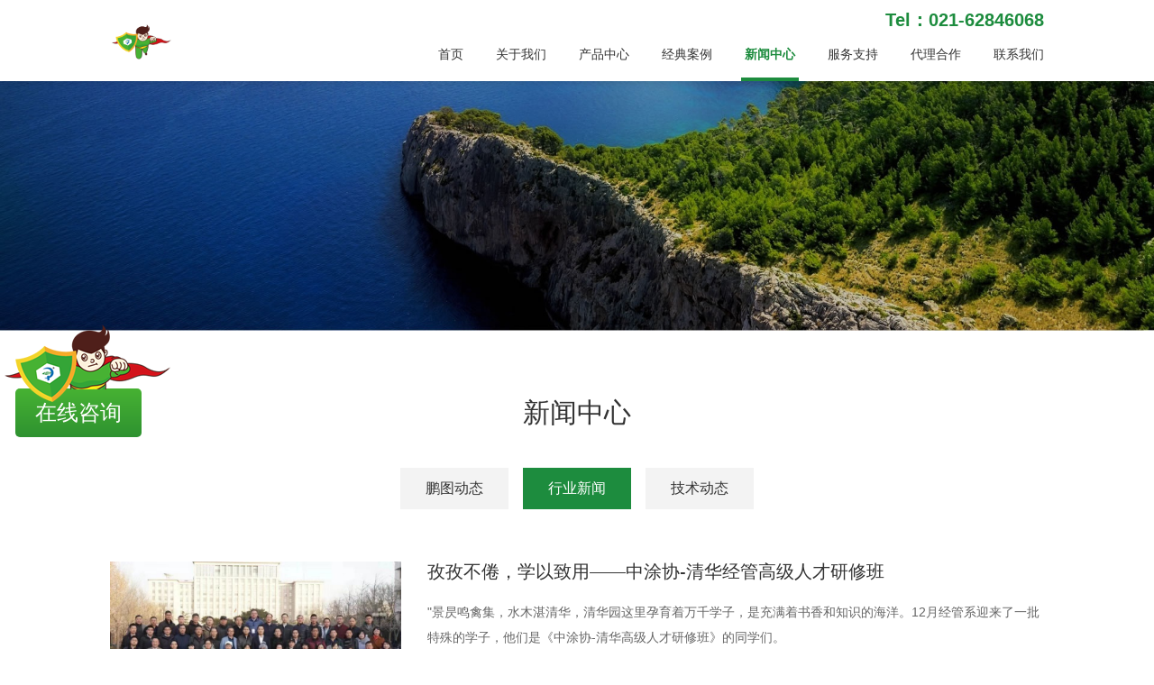

--- FILE ---
content_type: text/html;charset=UTF-8
request_url: https://www.pengtukj.com/index.do?news&id=4028f2816ccde52c016ccdebb1770002
body_size: 14145
content:
<!DOCTYPE html PUBLIC "-//W3C//DTD HTML 4.01 Transitional//EN" "http://www.w3.org/TR/html4/loose.dtd">
<html>
	<head>
		<meta charset="utf-8" />
		<meta name="viewport" content="width=device-width,initial-scale=1,minimum-scale=1,maximum-scale=1,user-scalable=no" />
		<meta name="apple-mobile-web-app-capable" content="yes" />
		<meta name="apple-mobile-web-app-status-bar-style" content="black" />
		<meta name="format-detection" content="telephone=no" />
		<meta name="keywords" content="BM-6耐温杀菌抑菌剂,MC-12S耐温杀菌抑菌剂,漆膜防霉剂,鹏图抗菌新材料" />
		<meta name="description" content="上海鹏图抗菌新材料有限公司坚持以低碳环保、创新科技为主导，致力于环境友好型生物科技产品的技术研发和推广应用，为客户提供极具竞争力BM-6耐温杀菌抑菌剂,MC-12S耐温杀菌抑菌剂,漆膜防霉剂产品与优质服务,率先研发成功可降解环境友好防霉杀菌剂，产品可广泛应用于造纸、涂料、乳液、木材、纺织、皮革、日化等工业领域。" />
		<meta name="author" content="上海衿领信息科技有限公司-互联网+行业解决方案-http://kinglink.cc" />
		<meta name="renderer" content="webkit" />
		<meta http-equiv="X-UA-Compatible" content="IE=Edge,chrome=1">
		<title>新闻中心-上海鹏图抗菌新材料有限公司</title>
		<link rel="icon" type="images/x-icon" href="https://pengtu-cdn.shkinglink.com/plug-in/0kinglink/favicon.ico" />
		<link rel="stylesheet" type="text/css" href="https://pengtu-cdn.shkinglink.com/plug-in/0kinglink/css/swiper.min.css"/>
		<link rel="stylesheet" type="text/css" href="https://pengtu-cdn.shkinglink.com/plug-in/0kinglink/css/bootstrap.min.css" />
		<link rel="stylesheet" type="text/css" href="https://pengtu-cdn.shkinglink.com/plug-in/0kinglink/css/style.css" />

		<script src="https://pengtu-cdn.shkinglink.com/plug-in/0kinglink/js/jquery.min.js" type="text/javascript" charset="utf-8"></script>
		<script src="https://pengtu-cdn.shkinglink.com/plug-in/0kinglink/js/swiper.min.js" type="text/javascript" charset="utf-8"></script>
		<script src="https://pengtu-cdn.shkinglink.com/plug-in/0kinglink/js/bootstrap.min.js" type="text/javascript" charset="utf-8"></script>
		<!--动画-->
		<!--[if IE]>
			<script src="../js/html5shiv.js" type="text/javascript" charset="utf-8"></script>
			<script src="../js/respond.min.js" type="text/javascript" charset="utf-8"></script>
		<![endif]-->
	</head>
	<body>
		<!--header-->
		<section class="header"><nav class="navbar navbar-default navbar-fixed-top" role="navigation">
	<div class="container"> 
		<div class="navbar-header">
			<button type="button" class="navbar-toggle" data-toggle="collapse" data-target="#example-navbar-collapse">
				<!--<span class="sr-only">切换导航</span>-->
				<span class="icon-bar"></span>
				<span class="icon-bar"></span>
				<span class="icon-bar"></span>
			</button>
			<a class="navbar-brand" href="index.do">
				<img src="https://pengtu-cdn.shkinglink.com/plug-in/0kinglink/images/logo.png"/>
				<div class="corporateName">
					<h2>上海鹏图抗菌新材料有限公司</h2>
					<span>ShangHaiPengTu Antibacterial New Materials Co.,Ltd</span>
				</div>
			</a>
		</div>
		<div class="navbar-tel">
			<a href="tel:021-62846068">Tel：021-62846068</a>
		</div>
		<div class="collapse navbar-collapse" id="example-navbar-collapse">
			<!--导航-->
			<ul class="nav navbar-nav navbar-right">
				<li><a href="/">首页</a></li>
				<li><a href="index.do?about">关于我们</a></li>
				<li><a href="index.do?product">产品中心</a></li>
				<li><a href="index.do?cases">经典案例</a></li>
				<li><a href="index.do?news">新闻中心</a></li>
				<li><a href="index.do?service">服务支持</a></li>
				<li><a href="index.do?inquiry">代理合作</a></li>
				<li><a href="index.do?contact">联系我们</a></li>
			</ul>
		</div>
	</div>
</nav>

<script type="text/javascript">
	$(function(){
		$('.navbar-toggle').click(function(){
			$(this).toggleClass('menu_close');
		});
		if (/(iPhone|iPad|iPod|iOS)/i.test(navigator.userAgent)) { //判断iPhone|iPad|iPod|iOS
	  		//解决 iOS 设备上链接要点击两次才跳转的问题
	  		$('.nav a').on('click touchend', function(e) {
	  			var el = $(this);	  
	  			var link = el.attr('href');
	  			if(link){
	  				window.location = link;
	  			}
	  		});
		};
 	});
</script>

</section>
		<!--banner-->
		<div class="inside_banner">
			<img class="PC_img" src="https://pengtu-cdn.shkinglink.com/img/server/upload/img/photosucai/20190821/inside_banner_1566392448860.jpg" /> <!--PC端-->
			<img class="min_img" src="https://pengtu-cdn.shkinglink.com/img/server/upload/img/photosucai/20190821/inside_banner_min_1566392451953.jpg" />  <!--移动端-->
		</div>
		<!--内容-->
			<div class="inside_main">
				<div class="container">
					<!--标题-->
					<div class="index_title fadeInUp">
						<div class="h2">新闻中心</div>
					</div>
					<!--分类-->
					<ul class="nav submenu fadeInUp">
					<li ><a href="index.do?news&id=4028f2816ccde52c016ccdeb8b140001">鹏图动态</a></li>
						
					<li class="active"><a href="index.do?news&id=4028f2816ccde52c016ccdebb1770002">行业新闻</a></li>
						
					<li ><a href="index.do?news&id=4028f2816ccde52c016ccdebfea20003">技术动态</a></li>
						
					</ul>
					<!--列表-->
					<div class="news_list">
					<div class="column fadeInUp">
							<a href="index.do?newsDetails&id=2c93b6eb6efeb541016f4cb5f73c0058&pageNumber=1&newsTypeId=4028f2816ccde52c016ccdebb1770002">
							<div class="img"><img src="https://pengtu-cdn.shkinglink.com/img/server/upload/img/photosucai/20191228/QQ图片20191228203225_1577536803809.jpg" alt="" /></div>
								<div class="text">
									<div class="h2">孜孜不倦，学以致用——中涂协-清华经管高级人才研修班</div>
									<p>"景昃鸣禽集，水木湛清华，清华园这里孕育着万千学子，是充满着书香和知识的海洋。12月经管系迎来了一批特殊的学子，他们是《中涂协-清华高级人才研修班》的同学们。</p>
									<em>查看更多</em>
								</div>
							</a>
						</div>
					<div class="column fadeInUp">
							<a href="index.do?newsDetails&id=2c93b6eb6f54f6db016f5a0274ea0007&pageNumber=1&newsTypeId=4028f2816ccde52c016ccdebb1770002">
							<div class="img"><img src="https://pengtu-cdn.shkinglink.com/img/server/upload/img/photosucai/20191231/微信图片_20191231100013_1577758739387.jpg" alt="" /></div>
								<div class="text">
									<div class="h2">第二十四届中国（上海）国际涂料展览会</div>
									<p>十一月金秋之际，上海第二十四届中国（上海）国际涂料展在上海浦东国际展览中心顺利举行！在本次展览中上海鹏抗菌新材料有限公司展示了新的环保型产品和完善的服务团队！！</p>
									<em>查看更多</em>
								</div>
							</a>
						</div>
					</div>
					<!--分页-->
					<ul class="pager fadeInUp">
					
					<li class="active"><a href="index.do?news&pageNumber=1&id=4028f2816ccde52c016ccdebb1770002">1</a></li>
					</ul>
				</div>
			</div>
		</div>
		<!--footer-->
		<section class="footer"><div class="container">
	<div class="foot_top">
		<div class="column">
			<div class="h2"><a href="index.do?about">关于我们</a></div>
			<ul class="foot_nav">
				<li><a href="index.do?about">企业简介</a></li>
				<li><a href="index.do?develop">鹏图历程</a></li>
				<li><a href="index.do?culture">鹏图文化</a></li>
				<li><a href="index.do?honor">资质荣誉</a></li>
				<li><a href="index.do?equipment">生产基地</a></li>
			</ul>
		</div>
		<div class="column">
			<div class="h2"><a href="index.do?product">产品中心</a></div>
			<ul class="foot_nav">
			<li><a href="index.do?product&id=4028f2816cce3f6f016cce40fdc60001">水性涂料/油墨应用系列</a></li>
			<li><a href="index.do?product&id=4028f2816cce3f6f016cce41586d0002">海洋船舶防污防藻应用系列</a></li>
			<li><a href="index.do?product&id=4028f2816cce3f6f016cce418dec0003">树脂/乳液/色浆应用系列</a></li>
			<li><a href="index.do?product&id=4028f2816cce3f6f016cce41bb630004">皮革纺织/其他应用系列</a></li>
			<li><a href="index.do?product&id=4028f2816cce3f6f016cce41e9380005">日化/其他应用系列</a></li>
			</ul>
		</div>
		<div class="column">
			<div class="h2"><a href="index.do?cases">经典案例</a></div>
			<ul class="foot_nav">
			<li><a href="index.do?cases&id=4028f2816cce0245016cce0e3e310002">水性涂料/油墨应用系列</a></li>
			<li><a href="index.do?cases&id=4028f2816cce0245016cce0edac30003">海洋船舶防污防藻应用系列</a></li>
			<li><a href="index.do?cases&id=4028f2816cce0245016cce0f4b880004">树脂/乳液/色浆应用系列</a></li>
			<li><a href="index.do?cases&id=4028f2816cce0245016cce0fb5090005">皮革纺织/其他应用系列</a></li>
			<li><a href="index.do?cases&id=4028f2816cce0245016cce0fef560006">日化/其他应用系列</a></li>
			</ul>
		</div>
		<div class="column">
			<div class="h2"><a href="index.do?news">新闻中心</a></div>
			<ul class="foot_nav">
			<li><a href="index.do?news&id=4028f2816ccde52c016ccdeb8b140001">鹏图动态</a></li>
			<li><a href="index.do?news&id=4028f2816ccde52c016ccdebb1770002">行业新闻</a></li>
			<li><a href="index.do?news&id=4028f2816ccde52c016ccdebfea20003">技术动态</a></li>
			</ul>
		</div>
		<div class="column">
			<div class="h2"><a href="index.do?service">服务支持</a></div>
			<ul class="foot_nav">
				<li><a href="index.do?service">服务理念</a></li>
				<li><a href="index.do?serviceInfo">施工指南</a></li>
				<li><a href="index.do?download">资料下载</a></li>
			</ul>
		</div>
		<div class="column">
			<div class="h2"><a href="index.do?contact">联系我们</a></div>
			<ul class="foot_nav">
				<li><a href="index.do?contact">联系方式</a></li>
				<li><a href="index.do?position">人才招聘</a></li>
				<li><a href="index.do?contact#message">在线留言</a></li>
			</ul>
		</div>
		<div class="column foot_wechat">
			<div class="img"><img src="https://pengtu-cdn.shkinglink.com//img/server/upload/img/photosucai/20220802/鹏图公众号二维码_1659407076791.jpg," alt="" /></div>
			<span>微信公众号</span>
		</div>
	</div>
	<!--联系方式-->
	<div class="foot_contact">
		<p>
			<span>上海鹏图抗菌新材料有限公司</span>
			<span>公司地址：上海市嘉定区盘安路501号菊园智慧中心C座1609室 </span>
		</p>
		<p>
			<span>电话：<a href="tel:021-62847399">021-62847399</a> &nbsp;&nbsp; <a href="tel:021-62846068">021-62846068</a></span>
			<span>邮箱：<a href="mailto:pengtukj@163.com">pengtukj@163.com</a></span>
			<span><a target="_blank" href="https://beian.miit.gov.cn/">沪ICP备08006402号-3</a></span>
			<span><a target="_blank" href="http://www.kinglink.cc/" ><img class="support" src="https://pengtu-cdn.shkinglink.com/upload/support.svg" /></a></span>
		</p>
	</div>
</div>
<!--返回顶部-->
<div class="gotop"></div>
<!--在线咨询-->
<div class="sidebar">
	<a class="fadeInLeft" href="http://wpa.qq.com/msgrd?v=3&uin=2552882860&site=qq&menu=yes" target="_blank">
		<img src="https://pengtu-cdn.shkinglink.com/plug-in/0kinglink/images/icon/icon3.png"/>
		<span>在线咨询</span>
	</a>
</div>
<style>
	img.support {height:12px;vertical-align:-2px;}
</style>

<script type="text/javascript">
	$(function(){
		// 返回顶部
		$(window).scroll(function() {
			if($(window).scrollTop() > 100) {
				$(".gotop").addClass('on');
			} else {
				$(".gotop").removeClass('on');
			}
		});
		$(".gotop").click(function() {
			$('body,html').animate({
			scrollTop: 0
		}, 500);
			return false;
		});
		//分类
		$('.submenu li a').click(function(){
			$(this).parent().toggleClass("active");
			$(this).parent().siblings().removeClass("active");
		});
		$('.menu_icon').click(function() {
			$('.layout_left').animate({
				'left': '0'
			}, 500);
		});
		$('.submenu_close').click(function() {
			$('.layout_left').animate({
				'left': '100%'
			}, 500);
		});
		//滚动动画
		$('.fadeIn,.fadeInUp,.fadeInDown,.fadeInLeft,.fadeInRight,.zoomIn').each(function() {
			var browserH = $("body").height();
			var offset = $(this).offset().top;
			if (offset < browserH) {
				$(this).addClass('animated');
			}else{
				$(this).removeClass('animated');
			};
		});
		$(window).scroll(function() {
			var top = $(document).scrollTop();
			$('.fadeIn,.fadeInUp,.fadeInDown,.fadeInLeft,.fadeInRight,.zoomIn').each(function() {
				var browserH1 = $("body").height();
				var offset1 = $(this).offset().top - browserH1;
				if(top >= offset1) {
					$(this).addClass('animated');
				}else{
					$(this).removeClass('animated');
				};
			});
		});
		// 判断屏幕是否滚动
		let t1 = 0;
		let t2 = 0;
		let timer = null; // 定时器
		
		// scroll监听
		document.onscroll = function() {
			clearTimeout(timer);
			t1 = getScrollTop();
			timer = setTimeout(isScrollEnd, 500);
			$(".sidebar").addClass("on");
		}
		
		function isScrollEnd() {
			t2 = getScrollTop();
			if(t2 === t1) {
				$(".sidebar").removeClass("on");
			}
		}
		
		function getScrollTop() {
			return document.documentElement.scrollTop || document.body.scrollTop;
		};
 	});
</script></section>
	</body>
	<script type="text/javascript">
		// header
		$(function(){
			$('.header .nav>li:eq(4)').addClass('active');
		})
		/* $.ajax({
			
			url: "../include/top.html",
			success: function(x) {
				$('.header').html(x);
				$('.header .nav>li:eq(3)').addClass('active');
			}
		});
		// footer
		$.ajax({
			url: "../include/foot.html",
			success: function(x) {
				$('.footer').html(x);
			}
		}); */
	</script>

</html>

--- FILE ---
content_type: text/css
request_url: https://pengtu-cdn.shkinglink.com/plug-in/0kinglink/css/style.css
body_size: 11001
content:
/*滚动条样式*/

::-webkit-scrollbar {
	width: 8px;
	height: 8px;
}

::-webkit-scrollbar-track {
	background: #f8f8f8;
}

::-webkit-scrollbar-thumb {
	background: #1D8C3E;
	height: 60px;
}

::-webkit-scrollbar-thumb:window-inactive {
	background: #1D8C3E;
}

::-webkit-scrollbar-thumb:vertical:hover {
	background: #1D8C3E;
}

body {
	font-family: "Helvetica Neue", "Helvetica", "Arial", "sans-serif", "微软雅黑";
	padding-top: 50px;
}

html,
body {
	height: 100%;
}

.bgColorF0 {
	background-color: #f0f0f0;
}
.bgColorF7 {
	background-color: #F7F7F7;
}

i,
em {
	font-style: normal;
}

a:focus,
a:hover {
	text-decoration: none;
}

.img {
	overflow: hidden;
	position: relative;
	z-index: 1;
	margin: 0 auto;
}
.img img {
	display: block;
	width: 100%;
	-webkit-transition: all .5s;
	transition: all .5s;
}

.investmentTips {
	position: fixed;
	width: 100%;
	height: 100%;
	z-index: 1031;
	left: 0;
	top: 0;
	background: rgba(0, 0, 0, 0.4);
	display: none;
}
.investmentTips>div {
	width: 100%;
	height: 100%;
	display: flex;
	justify-content: center;
	align-items: center;
}
.investmentTips>div>p {
	max-width: 90%;
	font-size: 12px;
	line-height: 20px;
	text-align: center;
	padding: 10px 15px;
	background: #fff;
	border-radius: 8px;
}

@media (max-width: 767px) {
	.PC_img {
		display: none!important;
	}
	.investmentTips {
		display: block;
	}
}
@media (min-width: 768px) {
	body {
		padding-top: 70px;
	}
	.min_img {
		display: none!important;
	}
	.container {
		width: 83.33333%;
		max-width: 1430px;
	}
}
@media (min-width: 1200px) {
	body {
		padding-top: 90px;
	}
}

/*搜索页面*/
.noResult {
	text-align: center;
	font-size: 16px;
	text-transform: uppercase;
	margin: 50px 0;
}
@media (min-width: 768px) {
	.noResult {
		font-size: 20px;
	}
}

/*侧边栏*/
.sidebar {
	position: fixed;
	top: 50%;
	left: 5px;
	z-index: 1030;
	-webkit-transition: all .5s;
	transition: all .5s;
}
.sidebar.on {
	left: -92px;
	opacity: .8;
}
.sidebar a {
	display: block;
	color: #fff;
	text-align: center;
}
.sidebar a>img {
	display: block;
	width: 184px;
}
.sidebar a>span {
	display: block;
	background: -webkit-linear-gradient(#47B233, #2E9230);
	background: linear-gradient(#47B233, #2E9230);
	width: 140px;
	margin-left: 12px;
	margin-top: -15px;
	padding: 10px;
	border-radius: 5px;
	font-size: 24px;
}
.sidebar a:hover {
	opacity: 1!important;
}

@media (max-width: 767px) {
	.sidebar {
		-webkit-transform: scale(.6);
		transform: scale(.6);
		-webkit-transform-origin: 0 0;
		transform-origin: 0 0;
	}
	.sidebar.on {
		left: -60px;
	}
}

/*foot*/
.gotop {
	width: 40px;
	height: 40px;
	background: url(../images/icon/gotop.png) no-repeat center;
	background-size: contain;
	position: fixed;
	right: -40px;
	bottom: 50px;
	z-index: 2;
	cursor: pointer;
	-webkit-transition: all .5s;
	transition: all .5s;
}
.gotop.on {
	right: 5px;
}
.gotop:hover {
	background-image: url(../images/icon/gotop1.png);
}
.footer {
	background-color: #666;
	color: #fff;
	overflow: hidden;
}
.footer a {
	display: inline-block;
	color: #fff;
}
.footer a:hover {
	opacity: .6;
}
.copyright,
.foot_contact {
	border-top: 1px rgba(204,204,204,.4) solid;
	font-size: 12px;
	line-height: 24px;
	padding: 15px 0;
}
.foot_contact p {
	margin: 0 -3px;
}
.foot_contact p span {
	display: inline-block;
	padding: 0 3px;
}

.foot_top {
	display: flex;
	flex-direction: row;
	flex-wrap: wrap;
	justify-content: space-between;
	margin-left: -15px;
	margin-right: -15px;
	padding-top: 30px;
}
.foot_top>.column {
	padding: 0 15px;
	margin-bottom: 20px;
	position: relative;
}
.foot_top .h2 {
	font-size: 16px;
	margin: 0 0 15px;
}
.foot_nav {
	list-style: none;
	padding: 0;
	margin: 0;
}
.foot_nav li {
	margin-bottom: 5px;
	position: relative;
}
.foot_nav li a {
	display: block;
	font-size: 12px;
	line-height: 20px;
}
.foot_top .foot_wechat {
	flex: 0 0 auto;
	max-width: 155px;
	margin-left: auto;
}
.foot_top .foot_wechat span {
	display: block;
	font-size: 12px;
	text-align: center;
	margin-top: 8px;
}

@media (max-width: 767px) {
	.gotop {
		width: 30px;
		height: 30px;
	}
}
@media (max-width: 767px) {
	.foot_nav {
		display: flex;
		flex-direction: row;
		flex-wrap: wrap;
		margin-left: -10px;
		margin-right: -10px;
	}
	.foot_nav li {
		padding: 0 10px;
	}
	.foot_top .foot_wechat {
		margin-right: auto;
	}
}
@media (min-width: 768px) {
	.foot_top {
		margin-left: -30px;
		margin-right: -30px;
		padding-top: 45px;
	}
	.foot_top>.column {
		width: auto;
		padding: 0 30px;
		min-height: 120px;
		margin-bottom: 30px;
	}
	.foot_top>.column:after {
		content: "";
		width: 1px;
		height: 118px;
		background-color: rgba(255,255,255,.2);
		position: absolute;
		right: 0;
		top: 2px;
	}
	.foot_top>.column:nth-last-child(2):after,
	.foot_top>.column:last-child:after {
		display: none;
	}
	.foot_top .foot_wechat {
		max-width: 185px;
	}
}
@media (min-width: 992px) {
	.foot_top {
		margin-left: -25px;
		margin-right: -25px;
	}
	.foot_top>.column {
		padding: 0 25px;
	}
	.foot_top .foot_wechat {
		max-width: 175px;
	}
}
@media (min-width: 1366px) {
	.foot_top {
		margin-left: -40px;
		margin-right: -40px;
	}
	.foot_top>.column {
		padding: 0 40px;
	}
	.foot_top .foot_wechat {
		max-width: 205px;
	}
}
@media (min-width: 1600px) {
	.foot_top {
		margin-left: -50px;
		margin-right: -50px;
	}
	.foot_top>.column {
		padding: 0 50px;
	}
	.foot_top .foot_wechat {
		max-width: 225px;
	}
}

/*导航*/
.navbar-default {
	background-color: #fff;
	-webkit-box-shadow: 0 2px 6px rgba(0,0,0,.1);
	box-shadow: 0 2px 6px rgba(0,0,0,.1);
	border: 0;
	border-radius: 0;
	margin-bottom: 0;
}
.navbar-brand {
	height: auto;
	padding-top: 5px;
	padding-bottom: 5px;
	padding-right: 0;
	display: flex;
	flex-direction: row;
	align-items: center;
}
.navbar-brand img {
	flex: 0 0 auto;
	height: 40px;
}
.corporateName {
	width: 100%;
	color: #333;
	padding-left: 8px;
}
.corporateName h2 {
	font-size: 18px;
	line-height: 20px;
	margin: 0;
}
.corporateName span {
	display: block;
	font-size: 12px;
	color: #393939;
	line-height: 1;
	margin-top: 5px;
}
.navbar-default .navbar-toggle {
	border: 0;
	padding-right: 0;
}
.navbar-default .navbar-toggle .icon-bar {
	background-color: #1D8C3E;
	-webkit-transition: all .5s;
	transition: all .5s;
}
.navbar-default .navbar-toggle:focus,
.navbar-default .navbar-toggle:hover {
	background-color: transparent;
}
.navbar-default .menu_close .icon-bar:nth-child(1) {
	-webkit-transform: rotate(45deg);
	transform: rotate(45deg);
	position: relative;
	top: 6px;
}
.navbar-default .menu_close .icon-bar:nth-child(2) {
	display: none;
}
.navbar-default .menu_close .icon-bar:nth-child(3) {
	-webkit-transform: rotate(-45deg);
	transform: rotate(-45deg);
}
.navbar-default .navbar-nav>li>a {
	color: #333;
}
.navbar-default .navbar-nav>li>a:after {
	content: "";
	width: 0;
	height: 2px;
	background-color: #1D8C3E;
	position: absolute;
	left: 0;
	bottom: 0;
	-webkit-transition: all .5s;
	transition: all .5s;
}
.navbar-default .navbar-nav>li>a:hover:after,
.navbar-default .navbar-nav>.active>a:after {
	width: 100%;
}
.navbar-default .nav>li>a:focus,
.navbar-default .nav>li>a:hover,
.navbar-default .navbar-nav>.open>a,
.navbar-default .navbar-nav>.open>a:focus,
.navbar-default .navbar-nav>.open>a:hover,
.navbar-default .navbar-nav>.active>a,
.navbar-default .navbar-nav>.active>a:focus,
.navbar-default .navbar-nav>.active>a:hover {
	color: #1D8C3E;
	font-weight: bold;
	background-color: transparent;
}
.navbar-collapse::-webkit-scrollbar {
	width: 2px;
	height: 2px;
}
.header .container{position: relative;}
.navbar-tel{position: absolute;right:15px;top:5px;z-index: 2;}
.navbar-tel>a{display: block;color:#1D8C3E;font-weight: 700;font-size:18px;line-height:25px;font-family: arial;}
@media (max-width: 767px) {
	.header .navbar-fixed-top .navbar-collapse {
		max-height: none;
		position: fixed;
		left: 0;
		right: 0;
		bottom: 0;
		top: 50px;
		background-color: #fff;
		margin: 0;
	}
	.navbar-header {
		display: flex;
		flex-direction: row-reverse;
		justify-content: space-between;
	}
	.navbar-header:before,
	.navbar-header:after {
		display: none;
	}
	.navbar-brand {
		width: 100%;
	}
	.navbar-default .navbar-toggle {
		flex: 0 0 auto;
	}
	.corporateName h2 {
		font-size: 16px;
	}
	.corporateName{display: none;}
	.navbar-tel{right:60px;top:14px}
}
@media (max-width: 479px) {
	.corporateName h2 {
		font-size: 15px;
	}
	.corporateName span {
		display: none;
	}
}
@media (max-width: 359px) {
	.corporateName h2 {
		font-size: 12px;
	}
}
@media (max-width: 309px) {
	.corporateName h2 {
		display: none;
	}
}
@media (min-width: 768px) {
	.navbar-brand {
		padding-top: 10px;
		padding-bottom: 10px;
		padding-right: 0;
	}
	.navbar-brand img {
		height: 50px;
	}
	.corporateName h2 {
		font-size: 22px;
		line-height: 28px;
	}
	.corporateName span {
		margin-top: 8px;
	}
	.navbar-default .navbar-nav {
		margin-right: -6px;
		padding-top:20px;
	}
	.navbar-default .navbar-nav>li>a {
		padding: 15px 6px;
	}
	.navbar-default .navbar-nav>li>a:after {
		height: 4px;
		max-width: 64px;
		left: 50%;
		-webkit-transform: translateX(-50%);
		transform: translateX(-50%);
	}
}
@media (min-width: 768px) and (max-width: 1365px) {	
	.corporateName {
		display: none;
	}
}
@media (min-width: 992px) {
	.navbar-default .navbar-nav {
		margin-right: -15px;
	}
	.navbar-default .navbar-nav>li+li {
		margin-left: 6px;
	}
	.navbar-default .navbar-nav>li>a {
		padding-left: 15px;
		padding-right: 15px;
	}
}
@media (min-width: 1200px) {
	.navbar-tel{top:10px;}
	.navbar-tel>a{font-size:20px;}
	.navbar-brand img {
		height: 70px;
	}
	.navbar-default .navbar-nav{padding-top:30px;}
	.navbar-default .navbar-nav>li>a {
		padding-top: 20px;
		padding-bottom: 20px;
	}
}
@media (min-width: 1600px) {
	.corporateName h2 {
		font-size: 28px;
		line-height: 32px;
	}
}

/*首页*/
.index_banner {
	height: 100%;
	overflow: hidden;
	position: relative;
}
.index_banner .swiper-container {
	height: 100%;
}
.index_banner img {
	display: block;
	width: 100%;	
}
.banner-bg {
	width: 100%;
	height: 100%;
	background-repeat: no-repeat;
	background-position: center;
	background-size: cover;
	position: absolute;
	top: 0;
	left: 0;
}
.banner_text {
	position: absolute;
	left: 0;
	right: 0;
	top: 50%;
	-webkit-transform: translateY(-50%);
	transform: translateY(-50%);
	padding: 0 17px;
	color: #fff;
	text-align: center;
}
.banner_text img {
	-webkit-transition: all 1s;
	transition: all 1s;
	opacity: 0;
}
.banner_text .h2 {
	font-size: 24px;
	line-height: 1;
	margin: 0;
}
.banner_text p {
	display: inline-block;
	font-size: 12px;
	line-height: 2;
	background-color: #1D8C3E;
	padding: 5px;
	margin: 20px 0 0;
}
.banner_text .h2,
.banner_text p {
	-webkit-transition: all 1s;
	transition: all 1s;
	opacity: 0;
}
.banner1 .banner_text .h2,
.banner1 .banner_text p {
	-webkit-transform: translate3d(0,80px,0);
	transform: translate3d(0,80px,0);
}
.banner2 .banner_text .h2,
.banner2 .banner_text p {
	-webkit-transform: translate3d(0,-80px,0);
	transform: translate3d(0,-80px,0);
}
.banner3 .banner_text .h2,
.banner3 .banner_text p {
	-webkit-transform: translate3d(-80px,0,0);
	transform: translate3d(-80px,0,0);
}
.banner4 .banner_text .h2,
.banner4 .banner_text p {
	-webkit-transform: translate3d(80px,0,0);
	transform: translate3d(80px,0,0);
}
.swiper-slide-active .banner_text .h2,
.swiper-slide-active .banner_text p {
	-webkit-transform: translate3d(0,0,0);
	transform: translate3d(0,0,0);
	-webkit-transition-delay: .5s;
	transition-delay: .5s;
	opacity: 1;
}
.banner1.swiper-slide-active .banner_text p,
.banner2.swiper-slide-active .banner_text .h2,
.banner3.swiper-slide-active .banner_text p,
.banner4.swiper-slide-active .banner_text p {
	-webkit-transition-delay: .8s;
	transition-delay: .8s;
}

.banner1 .banner_text img {
	-webkit-transform: translateY(100%);
	transform: translateY(100%);
}
.banner2 .banner_text img {
	-webkit-transform: translateY(-100%);
	transform: translateY(-100%);
}
.banner3 .banner_text img {
	-webkit-transform: scale(0);
	transform: scale(0);
}
.banner4 .banner_text img {
	-webkit-transform: translateX(-100%);
	transform: translateX(-100%);
}
.banner5 .banner_text img {
	-webkit-transform: translateX(100%);
	transform: translateX(100%);
}
.index_banner .swiper-slide-active .banner_text img {
	opacity: 1;
	-webkit-transform: none;
	transform: none;
	-webkit-transition-delay: .5s;
	transition-delay: .5s;
}

.index_banner .swiper-button-prev,
.index_banner .swiper-button-next {
	width: 12px;
	height: 20px;
	margin-top: -10px;
	background-size: contain;
	outline: none;
}
.index_banner .swiper-button-prev {
	left: 5px;
}
.index_banner .swiper-button-next {
	right: 5px;
}

@media (min-width: 768px) {
	.banner_text {
		padding: 0;
	}
	.banner_text .h2 {
		font-size: 48px;
	}
	.banner_text p {
		font-size: 14px;
		padding: 10px;
		margin-top: 30px;
	}
	.index_banner .swiper-button-prev,
	.index_banner .swiper-button-next {
		width: 18px;
		height: 29px;
		margin-top: -15px;
	}
	.index_banner .swiper-button-prev {
		left: 4.16667%;
	}
	.index_banner .swiper-button-next {
		right: 4.16667%;
	}
}
@media (min-width: 1200px) {
	.banner_text .h2 {
		font-size: 56px;
	}
}
@media (min-width: 1400px) {
	.banner_text .h2 {
		font-size: 64px;
	}
	.banner_text p {
		font-size: 16px;
	}
}
@media (min-width: 1600px) {
	.banner_text .h2 {
		font-size: 80px;
	}
	.banner_text p {
		font-size: 20px;
	}
}

.index_main {
	padding: 30px 0;
	overflow: hidden;
	position: relative;
}
.index_main .container {
	position: relative;
	z-index: 2;
}
.index_bg {
	width: 100%;
	position: absolute;
	top: 0;
	left: 0;
	bottom: 0;
	background-position: top center;
}

.index_title {
	text-align: center;
	margin-bottom: 30px;
}
.index_title a {
	display: block;
	color: #333;
}
.index_title .h2 {
	font-size: 20px;
	line-height: 1.4;
	margin: 0;
}
.index_title span {
	display: block;
	font-size: 16px;
	color: #B6B6B6;
}
.index_title p {
	font-size: 12px;
	color: #666;
	margin: 10px 0 0;
}

.index_more {
	margin-top: 30px;
}
.index_more a {
	display: inline-block;
	border: 2px #1D8C3E solid;
	color: #1D8C3E;
	text-transform: uppercase;
	line-height: 20px;
	padding: 8px 30px;
}
.index_more a:hover {
	color: #fff;
	border-color: #1D8C3E;
	background-color: #1D8C3E;
}

@media (max-width: 767px) {
	.index_bg {
		background-size: cover;
	}
}
@media (min-width: 768px) {
	.index_main {
		padding: 50px 0;
	}
	.index_bg {
		background-attachment: fixed;
	}
	.index_title {
		margin-bottom: 50px;
	}
	.index_title .h2 {
		font-size: 24px;
	}
	.index_title span {
		font-size: 20px;
	}
	.index_title p {
		font-size: 14px;
		margin-top: 15px;
	}
	.index_more {
		margin-top: 50px;
	}
	.index_more a {
		font-size: 16px;
		padding: 10px 40px;
	}
}
@media (min-width: 1200px) {
	.index_title {
		margin-bottom: 70px;
	}
	.index_title .h2 {
		font-size: 30px;
	}
	.index_title span {
		font-size: 24px;
	}
	.index_title p {
		font-size: 16px;
		margin-top: 25px;
	}
}
@media (min-width: 1600px) {
	.index_main {
		padding: 70px 0;
	}
	.index_title {
		margin-bottom: 90px;
	}
	.index_title .h2 {
		font-size: 36px;
	}
	.index_title span {
		font-size: 28px;
	}
}

/*首页关于*/
.index_about_list .column {
	margin-bottom: 30px;
}
.index_about_list .index_title {
	text-align: left;
	margin-bottom: 25px;
}
.index_about_list .index_title a {
	color: #1D8C3E;
	border-bottom: 1px #EBEBEB solid;
	padding-bottom: 15px;
}
.index_about_list .index_title .h2 {
	line-height: 1.3;
}
.index_about_content {
	color: #666;
	line-height: 24px;
	border-bottom: 1px #EBEBEB solid;
	padding-bottom: 40px;
}
.index_about_content p {
	margin: 0;
}
.index_about_list ul {
	list-style: none;
	padding: 0;
	margin: 40px -15px 0;
	display: flex;
	flex-direction: row;
	flex-wrap: wrap;
}
.index_about_list ul li {
	padding: 0 15px;
	margin-bottom: 20px;
	max-width: 25%;
}
.index_about_list ul li span {
	display: block;
	font-size: 30px;
	color: #39AC68;
	line-height: 1;
}
.index_about_list ul li em {
	display: block;
	margin-top: 6px;
}

.index_video {
	max-width: 645px;
	margin: 0 auto;
	position: relative;
}
.index_video video {
	display: block;
	width: 100%;
}
.index_video i {
	width: 100%;
	height: 100%;
	background: url(../images/icon/icon1.png) no-repeat center rgba(0,0,0,.6);
	background-size: 48px;
	position: absolute;
	top: 0;
	left: 0;
	z-index: 1;
	-webkit-transition: all .5s;
	transition: all .5s;
	cursor: pointer;
}

@media (max-width: 479px) {
	.index_about_list ul li {
		width: 50%;
		max-width: none;
	}
}
@media (min-width: 768px) {
	.index_about_content {
		font-size: 16px;
		line-height: 30px;
	}
	.index_about_list ul {
		margin-left: -25px;
		margin-right: -25px;
	}
	.index_about_list ul li {
		padding: 0 25px;
	}
	.index_about_list ul li span {
		font-size: 30px;
	}
	.index_video i {
		background-size: 60px;
	}
}
@media (min-width: 1200px) {
	.index_about_list {
		margin-left: -20px;
		margin-right: -20px;
	}
	.index_about_list .column {
		padding: 0 20px;
	}
	.index_video {
		margin-right: inherit;
	}
}
@media (min-width: 1600px) {
	.index_about_list {
		margin-left: -45px;
		margin-right: -45px;
	}
	.index_about_list .column {
		padding: 0 45px;
	}
	.index_about_list .index_title .h2 {
		font-size: 40px;
	}
}

/*首页产品*/
.index_product_main .index_title a,
.index_product_main .index_title p {
	color: #fff;
}
.index_product_classify {
	margin-left: -7.5px;
	margin-right: -7.5px;
}
.index_product_classify .column {
	padding: 0 7.5px;
	margin-bottom: 15px;
}
.index_product_classify a {
	display: block;
	color: #fff;
	text-align: center;
	position: relative;
}
.index_product_classify .h2 {
	font-size: 16px;
	line-height: 24px;
	margin: 0;
	text-overflow: ellipsis;
	white-space: nowrap;
	overflow: hidden;
	padding: 12px;
	background-color: #1275B5;
	position: absolute;
	left: 0;
	right: 0;
	bottom: 0;
	z-index: 2;
}
.index_product_classify .column0 .h2 {
	background-color: #1275B5;
}
.index_product_classify .column1 .h2 {
	background-color: #F18A2B;
}
.index_product_classify .column2 .h2 {
	background-color: #9A02E1;
}
.index_product_classify .column3 .h2 {
	background-color: #40B49F;
}
.index_product_classify .column4 .h2 {
	background-color: #1275B5;
}
.index_product_classify a:hover img {
	-webkit-transform: scale(1.1);
	transform: scale(1.1);
}

@media (max-width: 567px) {
	.index_product_classify .column {
		width: 50%;
	}
}
@media (min-width: 992px) {
	.index_product_classify .column {
		width: 20%;
	}
}
@media (min-width: 1400px) {
	.index_product_classify .h2 {
		font-size: 18px;
	}
}

/*首页资质*/
.index_honor_main .index_bg {
	background-repeat: no-repeat;
	background-position: right center;
	width: 36.875%;
	left: auto;
	right: 0;
	background-size: contain;
	background-attachment: inherit;
}
.index_honor_main .inner {
	width: 70.71429%;
}
.index_honor_main .index_title {
	text-align: left;
}
.index_honor_list {
	margin-left: -12px;
	margin-right: -12px;
}
.index_honor_list .column {
	padding: 0 12px;
	margin-bottom: 25px;
	max-width: 254px;
}
.index_honor_list .img {
	border: 2px #D8D8D8 solid;
	padding: 4px;
}
.index_honor_list .img:hover img {
	-webkit-transform: scale(1.1);
	transform: scale(1.1);
}

@media (max-width: 767px) {
	.index_honor_list {
		margin-left: -8px;
		margin-right: -8px;
	}
	.index_honor_list .column {
		padding: 0 8px;
		margin-bottom: 20px;
	}
}
@media (max-width: 567px) {	
	.index_honor_list .column {
		width: 50%;
	}
}
@media (max-width: 479px) {
	.index_honor_main .inner {
		width: 100%;
	}
}
@media (min-width: 1600px) {
	.index_honor_main .index_title {
		margin-bottom: 70px;
	}
	.index_honor_main .index_title .h2 {
		font-size: 42px;
	}
}

/*首页新闻*/
.index_news_list .column {
	margin-bottom: 30px;
}
.index_news_list a {
	display: block;
	color: #000;
}
.index_news_list .h2 {
	font-size: 14px;
	line-height: 22px;
	height: 44px;
	display: -webkit-box;
	-webkit-box-orient: vertical;
	-webkit-line-clamp: 2;
	overflow: hidden;
	margin: 15px 0 0;
}
.index_news_list p {
	font-size: 12px;
	color: #666;
	line-height: 20px;
	height: 60px;
	display: -webkit-box;
	-webkit-box-orient: vertical;
	-webkit-line-clamp: 3;
	overflow: hidden;
	margin: 20px 0 0;
}
.index_news_list a:hover .h2 {
	color: #1D8C3E;
	font-weight: bold;
}
.index_news_list a:hover img {
	-webkit-transform: scale(1.1);
	transform: scale(1.1);
}

@media (max-width: 767px) {
	.index_news_list {
		margin-left: -10px;
		margin-right: -10px;
	}
	.index_news_list .column {
		padding: 0 10px;
	}
}
@media (max-width: 479px) {
	.index_news_list .column {
		width: 100%;
	}
}
@media (min-width: 1400px) {
	.index_news_list {
		margin-left: -18px;
		margin-right: -18px;
	}
	.index_news_list .column {
		padding: 0 18px;
		margin-bottom: 50px;
	}
}

/*内页*/
.wrapper {
	min-height: calc(100vh - 310px);
	position: relative;
}
.inside_banner_main {
	overflow: hidden;
	position: relative;
}
.inside_banner img {
	display: block;
	width: 100%;
}

.location_main {
	background-color: #ededed;
	color: #848585;
}
.location_main .container {
	display: flex;
	flex-direction: row;
	flex-wrap: wrap;
	justify-content: space-between;
	align-items: center;
}
.location_main .container:before,
.location_main .container:after {
	display: none;
}
.location {
	color: #4b4a4a;
	padding: 10px 0;
	position: relative;
}
.location b,
.location a {
	font-weight: normal;
	color: #4b4a4a;
	line-height: 20px;
}
.location a:hover {
	color: #1D8C3E;
}

.inside_main {
	padding: 30px 0;
}

.layout_info {
	min-height: 45vh;
	max-width: 1350px;
	margin: 0 auto;
}
.layout_right {
	width: 100%;
	/*overflow: hidden;*/
}

.submenu {
	display: flex;
	flex-flow: row wrap;
	justify-content: center;
	margin: 0 -4px 20px;
}
.submenu li {
	padding: 0 4px;
	margin-bottom: 8px;
}
.submenu li a {
	color: #333;
	background-color: #F3F3F3;
	padding: 10px;
	min-width: 90px;
	text-align: center;
}
.submenu li a:hover,
.submenu .active a {
	background-color: #1D8C3E;
	color: #fff;
}

.inside_title {
	text-align: center;
	margin-bottom: 20px;
}
.inside_title .h2 {
	font-size: 18px;
	margin: 0;
}
.inside_title span {
	display: block;
	text-transform: uppercase;
	margin-top: 5px;
	color: #999;
}
.inside_title p {
	color: #868787;
	margin: 10px 0 0;
}

.InfoContent {
	line-height: 2.4;
	position: relative;
	overflow: hidden;
}
.InfoContent p {
	margin: 0;
}
.InfoContent img {
	max-width: 100%;
	height: auto !important;
}

.InfoTitle {
	margin-bottom: 15px;
	border-bottom: 1px #dad9d9 solid;
	padding-bottom: 15px;
	text-align: center;
}
.InfoTitle h4 {
	font-size: 16px;
	margin: 0;
	line-height: 1.4;
}
.InfoTitle .date {
	color: #666;
	margin-top: 5px;
}
.InfoTitle .date span {
	padding: 0 5px;
}

.goBack {
	text-align: center;
	margin-top: 30px;
}
.goBack a {
	display: inline-block;
	color: #fff;
	line-height: 20px;
	background-color: #666;
	padding: 10px 30px;
}
.goBack a:hover {
	background-color: #1D8C3E;
}

.pager {
	display: flex;
	flex-direction: row;
	flex-wrap: wrap;
	justify-content: center;
	margin: 15px -5px 0;
}
.pager li {
	padding: 0 5px;
	margin: 5px 0;
}
.pager li>a,
.pager li>span {
	border: 1px #ccc solid;
	background-color: transparent;
	color: #666;
	border-radius: 0;
	padding: 0;
	margin: 0;
	width: 30px;
	height: 30px;
	line-height: 30px;
}
.pager .previous>a,
.pager .previous>span,
.pager .next>a,
.pager .next>span {
	float: none;
	display: block;
	background-color: #666;
	border: 0;
	color: #fff;
	width: 70px;
}
.pager li>a:hover,
.pager .active>a {
	color: #fff;
	border-color: #1D8C3E;
	background-color: #1D8C3E;
}

.info_previous_next_wrap {
	border-top: 1px #dad9d9 solid;
	padding-top: 16px;
	margin-top: 40px;
	font-size: 14px;
	color: #666;
}
.info_previous_next_wrap b {
	font-weight: normal;
}
.info_previous_next_wrap a {
	color: #666;
	text-decoration: none;
}
.info_previous_next_wrap a:hover {
	color: #1D8C3E;
}
.info_Previous,
.info_Next {
	margin-bottom: 10px;
}

@media (max-width: 991px) {
	.layout_left {
		width: 100%;
		position: fixed;
		left: 100%;
		top: 0;
		bottom: 0;
		z-index: 1031;
		background-color: #fff;
		padding: 15px;
		display: flex;
		flex-direction: column;
	}
	.menu_icon {
		display: block;
		width: 28px;
		height: 28px;
		background: url(../images/icon/submenu.png) no-repeat center;
		background-size: contain;
		margin-bottom: 15px;
		cursor: pointer;
	}
	.submenu_close {
		display: block;
		width: 15px;
		height: 15px;
		background: url(../images/icon/close1.png) no-repeat center;
		background-size: contain;
		flex: 0 0 auto;
		margin: 0 auto 15px;
	}
	.submenu_main {
		height: 100%;
		overflow-y: auto;
	}
	.submenu_main::-webkit-scrollbar {
		width: 0;
		height: 0;
	}
}
@media (max-width: 767px) {	
	.info_previous_next_wrap {
		font-size: 12px;
		margin-top: 30px;
	}
}
@media (min-width: 768px) {
	.inside_main {
		padding: 50px 0;
	}
	.inside_main .index_title {
		margin-bottom: 40px;
	}
	.submenu {
		margin: 0 -8px 50px;
	}
	.submenu li {
		padding: 0 8px;
	}
	.submenu li a {
		font-size: 16px;
		line-height: 26px;
		min-width: 120px;
	}
	.submenu1 li a {
		min-width: 190px;
	}
	.pager {
		margin-top: 30px;
	}
	.pager li>a,
	.pager li>span {
		font-size: 16px;
		width: 40px;
		height: 40px;
		line-height: 40px;
	}
	.pager .previous>a,
	.pager .previous>span,
	.pager .next>a,
	.pager .next>span {
		width: 106px;
	}
	.InfoTitle {
		margin-bottom: 30px;
	}
	.InfoTitle h4 {
		font-size: 18px;
	}
	.goBack a {
		font-size: 16px;
		padding: 12px 50px;
	}
}
@media (min-width: 992px) {	
	.menu_icon,
	.submenu_close {
		display: none;
	}
	.layout_info {
		display: flex;
		flex-direction: row;
	}
	.layout_left {
		flex: 0 0 auto;
		width: 200px;
		margin-right: 30px;
		position: relative;
	}
	.layout_right1 {
		width: calc(100% - 230px);
	}
	.submenu1 li a {
		min-width: 210px;
	}
}
@media (min-width: 1200px) {
	.inside_main {
		padding: 70px 0;
	}
	.layout_left {
		width: 242px;
		margin-right: 48px;	
	}
	.layout_right1 {
		width: calc(100% - 290px);
	}
	.InfoTitle h4 {
		font-size: 20px;
	}
}
@media (min-width: 1600px) {
	.submenu1 li a {
		min-width: 234px;
	}
}

/*荣誉资质*/
.honor_list {
	margin-left: -12px;
	margin-right: -12px;
}
.honor_list .column {
	padding: 0 12px;
	margin-bottom: 15px;
}
.honor_list .img {
	border: 1px #D8D8D8 solid;
}
.honor_list .h2 {
	font-size: 16px;
	line-height: 1.4;
	text-align: center;
	margin: 15px 0 0;
}

@media (max-width: 567px) {
	.honor_list .column {
		width: 50%;
	}
}
@media (max-width: 479px) {
	.honor_list {
		margin-left: -5px;
		margin-right: -5px;
	}
	.honor_list .column {
		padding: 0 5px;
	}
	.honor_list .h2 {
		font-size: 14px;
		margin-top: 10px;
	}
}

/*产品*/
.product_list {
	margin-left: -6.66667px;
	margin-right: -6.66667px;
}
.product_list .column {
	padding: 0 6.66667px;
	margin-bottom: 20px;
}
.product_list a {
	display: block;
	color: #333;
	background-color: #fff;
	-webkit-box-shadow: 0 0 12px rgba(204,204,204,.65);
	box-shadow: 0 0 12px rgba(204,204,204,.65);
	padding: 5px;
	-webkit-transition: all .5s;
	transition: all .5s;
}
.product_list .text {
	height: 72px;
	overflow: hidden;
	margin: 20px 0 5px;
	padding: 0 5px;
}
.product_list span {
	display: block;
	line-height: 24px;
	text-overflow: ellipsis;
	white-space: nowrap;
	overflow: hidden;
}
.product_list a:hover {
	-webkit-box-shadow: none;
	box-shadow: none;
}

.product_details>.img {
	background-color: #eee;
	border: 5px #fff solid;
	-webkit-box-shadow: 0 0 12px rgba(204,204,204,.65);
	box-shadow: 0 0 12px rgba(204,204,204,.65);
	margin-bottom: 30px;
}
.product_details>.img img {
	width: auto;
	max-width: 100%;
	margin: 0 auto;
}
.product_details>.text {
	line-height: 1.71428571;
	margin-bottom: 30px;
}
.product_details>.text ul {
	list-style: none;
	padding: 0;
	margin: 0;
}
.product_details>.text ul li {
	display: flex;
	flex-direction: row;
	align-items: baseline;
}
.product_details>.text ul li+li {
	margin-top: 12px;
}
.product_details>.text ul li>span {
	display: block;
	font-weight: 700;
	flex: 0 0 auto;
	width: 60px;
}
.product_details>.text ul li .p {
	width: 100%;
	padding-left: 4.5%;
	overflow: hidden;
}
.product_details>.text p {
	margin: 0;
}
.detailsTitle {
	font-size: 20px;
	font-weight: 500;
	border-bottom: 1px #E7E7E7 solid;
	padding: 0 15px 8px;
	margin-bottom: 25px;
	position: relative;
}
.detailsTitle:after {
	content: "";
	width: 110px;
	height: 3px;
	background-color: #333;
	position: absolute;
	left: 0;
	bottom: -2.5px;
}
.detailsItem {
	border-bottom: 1px #E7E7E7 solid;
	padding: 0 15px 40px;
	margin-bottom: 30px;
}
.detailsItem>.h2 {
	font-size: 18px;
	margin: 0 0 18px;
}
.detailsItem .InfoContent {
	line-height: 1.71428571;
}

@media (max-width: 479px) {
	.product_list .column {
		width: 100%;
	}
	.product_details>.text ul li {
		display: block;
	}
	.product_details>.text ul li .p {
		padding-left: 0;
	}
}
@media (min-width: 768px) {
	.product_details {
		display: flex;
		flex-direction: row;
		align-items: flex-start;
	}
	.product_details>.img {
		width: 33.71429%;
	}
	.product_details>.text {
		width: 66.28571%;
		padding-left: 3.21429%;
	}
	.detailsTitle {
		margin-top: 20px;
	}
}
@media (min-width: 1200px) {
	.product_details>.img {
		border-width: 10px;
	}
}

/*案例*/
.case_list .column {
	margin-bottom: 30px;
}
.case_list a {
	display: block;
	color: #333;
}
.case_list .h2 {
	font-size: 16px;
	margin: 0;
	padding: 20px 0 15px;
	text-overflow: ellipsis;
	white-space: nowrap;
	overflow: hidden;
	position: relative;
}
.case_list .h2:before,
.case_list .h2:after {
	content: "";
	height: 1px;
	position: absolute;
	bottom: 0;
	-webkit-transition: all .5s;
	transition: all .5s;
}
.case_list .h2:before {
	width: 100%;
	background-color: #ddd;
	right: 0;
}
.case_list .h2:after {
	width: 0;
	background-color: #1D8C3E;
	left: 0;
}
.case_list a:hover .h2:before {
	width: 0;
}
.case_list a:hover .h2:after {
	width: 100%;
}
.case_list a:hover img {
	-webkit-transform: scale(1.1);
	transform: scale(1.1);
}

@media (max-width: 479px) {
	.case_list .column {
		width: 100%;
	}
}

/*新闻*/
.news_list a {
	color: #333;
	border-bottom: 1px #e5e5e5 solid;
	padding: 30px 0;
	display: flex;
	flex-direction: row;
}
.news_list .column:first-child a {
	padding-top: 0;
}
.news_list .img {
	width: 200px;
	flex: 0 0 auto;
}
.news_list .text {
	width: 100%;
	padding-left: 2.85714%;
	overflow: hidden;
}
.news_list .h2 {
	font-size: 16px;
	margin: 0;
	text-overflow: ellipsis;
	white-space: nowrap;
	overflow: hidden;
}
.news_list p {
	color: #666;
	line-height: 22px;
	height: 44px;
	overflow: hidden;
	display: -webkit-box;
	-webkit-box-orient: vertical;
	-webkit-line-clamp: 2;
	margin: 10px 0 0;
}
.news_list em {
	display: flex;
	flex-direction: row;
	justify-content: center;
	align-items: center;
	max-width: 150px;
	border: 1px #e5e5e5 solid;
	padding: 10px;
	margin-top: 15px;
}
.news_list em:after {
	content: "";
	width: 16px;
	height: 12px;
	background: url(../images/icon/icon9.png) no-repeat center;
	background-size: contain;
	display: block;
	margin-left: 10px;
	flex: 0 0 auto;
}
.news_list a:hover .h2 {
	color: #1D8C3E;
}
.news_list a:hover em {
	border-color: #1D8C3E;
	background-color: #1D8C3E;
	color: #fff;
}
.news_list a:hover em:after {
	background-image: url(../images/icon/icon9_1.png);
}
.news_list a:hover img {
	-webkit-transform: scale(1.1);
	transform: scale(1.1);
}

@media (max-width: 479px) {
	.news_list a {
		display: block;
	}
	.news_list .img {
		width: 100%;
		margin-bottom: 20px;
	}
	.news_list .text {
		padding-left: 0;
	}
}
@media (min-width: 768px) {
	.news_list .img {
		width: 234px;
	}
	.news_list .h2 {
		font-size: 18px;
	}
	.news_list p {
		line-height: 28px;
		height: 56px;
	}
	.news_list em {
		margin-top: 20px;
	}
}
@media (min-width: 992px) {
	.news_list .img {
		width: 323px;
	}
	.news_list .h2 {
		font-size: 20px;
	}
	.news_list p {
		margin-top: 20px;
	}
	.news_list em {
		margin-top: 60px;
	}
}

/*下载中心*/
.download_list .column {
	margin-bottom: 30px;
}
.download_list a {
	color: #777;
	display: flex;
	flex-direction: row;
	align-items: flex-start;
	border-bottom: 1px #d6d6d6 dashed;
	padding-bottom: 15px;
}
.download_list .icon {
	flex: 0 0 auto;
	width: 24px;
	margin-right: 10px;
}
.download_list .icon img {
	display: block;
	width: 100%;
}
.download_list .text {
	width: 100%;
	overflow: hidden;
	display: flex;
	flex-direction: row;
	justify-content: space-between;
	align-items: center;
}
.download_list .text>div {
	width: 100%;
	overflow: hidden;
}
.download_list span {
	display: block;
	color: #999;
	margin-left: 20px;
	flex: 0 0 auto;
}
.download_list .h2 {
	font-size: 15px;
	line-height: 22px;
	font-weight: 700;
	margin: 0;
	text-overflow: ellipsis;
	white-space: nowrap;
	overflow: hidden;
}
.download_list em {
	font-size: 12px;
	line-height: 20px;
	margin-top: 10px;
	position: relative;
	padding-left: 20px;
	display: block;
}
.download_list em:before {
	content: "";
	width: 16px;
	height: 16px;
	background: url(../images/icon/icon8.png) no-repeat center;
	background-size: contain;
	display: block;
	position: absolute;
	top: 0;
	left: 0;
}
.download_list a:hover {
	color: #1D8C3E;
}
.download_list a:hover em:before {
	background-image: url(../images/icon/icon8_1.png);
}

@media (min-width: 768px) {
	.download_list .icon {
		width: 35px;
		margin-right: 20px;
	}
	.download_list .h2 {
		font-size: 18px;
		line-height: 33px;
	}
	.download_list em,
	.download_list span {
		font-size: 16px;
	}
	.download_list em {
		padding-left: 25px;
	}
	.download_list em:before {
		width: 20px;
		height: 20px;
	}
}
@media (min-width: 1200px) {
	.download_list {
		margin-left: -30px;
		margin-right: -30px;
	}
	.download_list .column {
		padding: 0 30px;
	}
}
@media (min-width: 1400px) {
	.download_list {
		margin-left: -50px;
		margin-right: -50px;
	}
	.download_list .column {
		padding: 0 50px;
	}
}

/*招商加盟*/
.index_join_main .inner {
	background-color: #fff;
	border-radius: 10px;
	-webkit-box-shadow: 4px 4px 8px rgba(0,0,0,.65);
	box-shadow: 4px 4px 8px rgba(0,0,0,.65);
	padding: 30px 6.07143%;
}
.join_form {
	max-width: 1230px;
	margin: 0 auto;
}
.join_form .form-group {
	margin-bottom: 0;
}
.join_form .column {
	margin-bottom: 20px;
}
.join_form .form-group:last-child .column {
	margin-bottom: 0;
	margin-top: 10px;
}
.join_form .form-control {
	height: 46px;
	background-color: #fff;
	border: 1px #ccc solid;
	border-radius: 6px;
	-webkit-box-shadow: none;
	box-shadow: none;
}
.join_form .radio_box {
	display: flex;
	flex-direction: row;
	align-items: center;
}
.join_form .radio_box .radio-inline {
	width: 50%;
	background-color: #fff;
	border: 1px #ccc solid;
	border-radius: 6px;
	height: 46px;
	padding: 0;
	text-align: center;
	line-height: 32px;
	color: #999;
	display: flex;
	flex-direction: row;
	justify-content: center;
	align-items: center;
	-webkit-transition: all .5s;
	transition: all .5s;
}
.join_form .radio_box .radio-inline input[type=radio] {
	margin: 0;
	position: static;
	display: none;
}
.join_form .radio_box .radio-inline.checked {
	border-color: #1D8C3E;
	color: #1D8C3E;
}
.join_form .radio_box .radio-inline.checked:after {
	content: "";
	width: 16px;
	height: 11px;
	background: url(../images/icon/icon2.png) no-repeat center;
	background-size: contain;
	display: block;
	margin-left: 5px;
}
.join_form .select_box {
	margin-top: 10px;
}
.join_form .select_box label {
	display: block;
	color: #666;
	font-weight: normal;
	padding: 0 15px;
	margin-bottom: 10px;
}
.join_form .btn {
	display: block;
	width: 100%;
	height: 46px;
	background-color: #1D8C3E;
	font-size: 16px;
	color: #fff;
	border-radius: 6px;
	border: 0;
	outline: none!important;
}

@media (min-width: 768px) {	
	.join_form .column {
		margin-bottom: 40px;
	}
	.join_form .select_box {
		display: flex;
		flex-direction: row;
		align-items: center;
		margin-left: -8px;
		margin-right: -8px;
	}
	.join_form .select_box .column,
	.join_form .select_box>label {
		padding: 0 8px;
	}
	.join_form .select_box>label {
		flex: 0 0 auto;
		font-size: 18px;
		margin-bottom: 40px;
	}
	.join_form .form-control,
	.join_form .radio_box .radio-inline {
		font-size: 16px;
	}
	.join_form .radio_box .radio-inline.checked:after {
		width: 20px;
		height: 14px;
	}
	.join_form .btn {
		font-size: 18px;
		height: 50px;
	}
	.inside_join_main .index_title {
		margin-bottom: 50px;
	}
}
@media (min-width: 1200px) {
	.index_join_main .inner {
		padding-top: 50px;
		padding-bottom: 50px;
	}
	.index_join_main .index_title {
		margin-bottom: 50px;
	}
	.join_form .form-group:last-child .column {
		margin-top: 40px;
	}
	.join_form .radio_box .radio-inline {
		font-size: 18px;
	}
	.join_form .radio_box .radio-inline+.radio-inline {
		margin-left: 20px;
	}
	.join_form .btn {
		font-size: 20px;
		height: 58px;
	}
	.inside_join_main .index_title {
		margin-bottom: 70px;
	}
}
@media (min-width: 1600px) {
	.join_form .form-group {
		margin-left: -35px;
		margin-right: -35px;
	}
	.join_form .column {
		padding: 0 35px;
	}
	.join_form .select_box {
		margin-left: -22px;
		margin-right: -22px;
	}
	.join_form .select_box .column,
	.join_form .select_box>label {
		padding: 0 22px;
	}
	.inside_join_main .index_title {
		margin-bottom: 90px;
	}
}

/*人才招聘*/
.job_list .panel {
	border-color: #ddd;
	border-radius: 0;
	margin-bottom: 15px;
}
.job_list .panel-heading {
	border-radius: 0;
	border-bottom: 0;
	background-color: #dcdcdc;
	padding: 0;
	position: relative;
}
.job_list .active .panel-heading {
	background-color: #1D8C3E;
}
.job_list .panel-heading a {
	display: block;
	color: #333;
	overflow: hidden;
	padding: 12px 15px;
	padding-right: 40px;
	position: relative;
	z-index: 1;
	display: flex;
	flex-direction: row;
	align-items: center;
}
.job_list .active .panel-heading a {
	color: #fff;
}
.job_list .panel-heading a .h2 {
	font-size: 16px;
	line-height: 24px;
	margin: 0;
}
.job_list .panel-heading a:after {
	content: "";
	width: 16px;
	height: 10px;
	background: url(../images/icon/icon26.png) no-repeat center;
	background-size: contain;
	position: absolute;
	right: 15px;
	top: 50%;
	margin-top: -5px;
	-webkit-transition: all .5s;
	transition: all .5s;
}
.job_list .active .panel-heading a:after {
	-webkit-transform: rotateX(180deg);
	transform: rotateX(180deg);
	background-image: url(../images/icon/icon26_2.png);
}
.apply_btn {
	margin-top: 30px;
}
.apply_btn a {
	display: inline-block;
	background-color: #1D8C3E;
	line-height: 20px;
	color: #fff;
	padding: 10px 30px;
	text-decoration: none;
	-webkit-transition: all .5s;
	transition: all .5s;
}
.apply_btn a:hover {
	-webkit-box-shadow: 0 2px 10px rgba(0,0,0,.3);
	box-shadow: 0 2px 10px rgba(0,0,0,.3);
}

@media (min-width: 768px) {
	.job_list .panel-body {
		padding: 20px;
	}
}

/*联系我们*/
.map #dituContent {
	height: 350px
}
.contact_list {
	list-style: none;
	padding: 0;
	margin: 40px -15px 0;
	overflow: hidden;
	display: flex;
	flex-direction: row;
	flex-wrap: wrap;
}
.contact_list li {
	width: 100%;
	padding: 0 15px 20px;
	margin-bottom: 30px;
	border-bottom: 1px #ddd solid;
	text-align: center;
}
.contact_list .img {
	max-width: 120px;
	margin-bottom: 15px;
}
.contact_list .icon {
	width: 80px;
	border-radius: 100%;
	margin: 0 auto 15px;
	position: relative;
}
.contact_list .icon img {
	display: block;
	width: 100%;
	position: relative;
	z-index: 1;
}
.contact_list .icon:before,
.contact_list .icon:after {
	content: "";
	position: absolute;
	top: 0;
	left: 0;
	width: 100%;
	height: 100%;
	background-color: #1D8C3E;
	border-radius: 100%;
	-webkit-transition: all .8s;
	transition: all .8s;
}
.contact_list .icon:before {
	background-color: #797a7c;
}
.contact_list .icon:after,
.contact_list li:hover .icon:before {
	-webkit-transform: scale(.5);
	transform: scale(.5);
	opacity: 0;
}
.contact_list li:hover .icon:after {
	opacity: 1;
	-webkit-transform: scale(1);
	transform: scale(1);
}
.contact_list h4 {
	font-size: 16px;
	margin: 0 0 10px;
}
.contact_list p {
	word-break: break-all;
	margin: 0;
}
.contact_list a {
	display: inline-block;
	color: #333;
}

.message_form .form-group {
	margin-bottom: 0;
}
.message_form .column {
	margin-bottom: 15px;
}
.message_form .form-control {
	height: 40px;
	color: #333;
	background-color: #FAFAFA;
	border-color: #ddd;
	border-radius: 0;
	-webkit-box-shadow: none;
	box-shadow: none;
}
.message_form .error input {
	border-color: #1D8C3E;
}
.message_form .tip input,
.message_form .success input {
	border-color: #999;
}
.message_form .error .valid_message {
	position: absolute;
	width: 100%;
	left: 0;
	font-size: 12px;
	color: #F28000;
	display: none;
}
.message_form textarea.form-control {
	height: auto;
}
.message_form .btn {
	display: block;
	background-color: #1D8C3E;
	color: #fff;
	font-size: 14px;
	border: none;
	width: 100%;
	height: 40px;
	margin: 20px auto 0;	
	outline: none!important;
}
.message_form .btn:hover {
	border: 1px #1D8C3E solid;
	background-color: transparent;
	color: #1D8C3E;
}

@media (min-width: 768px) {
	.map #dituContent {
		height: 300px;
	}
	.contact_list li {
		float: left;
		width: 33.33333%;
		border-bottom: 0;
		padding-bottom: 0;
	}
	.contact_list .icon {
		margin-top: 20px;
		margin-bottom: 35px;
	}
}
@media (min-width: 992px) {
	.map #dituContent {
		height: 400px;
	}
	.contact_list li {
		width: 20%;
	}
}
@media (min-width: 1200px) {
	.contact_list .icon {
		width: 100px;
		margin-top: 10px;
		margin-bottom: 25px;
	}
	.contact_list h4 {
		font-size: 18px;
	}
}
@media (min-width: 1400px) {
	.map #dituContent {
		height: 500px;
	}
	.contact_list .icon {
		width: 120px;
		margin-top: 0;
		margin-bottom: 15px;
	}
}

/*动画*/
.fadeIn {
	opacity: 0;
	-webkit-transition: all 1s;
	transition: all 1s;
}
.fadeInUp {
	opacity: 0;
	-webkit-transform: translate3d(0,50px,0);
	transform: translate3d(0,50px,0);
	-webkit-transition: all .8s;
	transition: all .8s;
	-webkit-transition-delay: .2s;
	transition-delay: .2s;
}
.fadeInDown {
	-webkit-transform: translate3d(0, -100%, 0);
	transform: translate3d(0, -100%, 0);
	-webkit-transition: all 1s;
	transition: all 1s;
}
.fadeInLeft {
	opacity: 0;
	-webkit-transform: translate3d(-100%,0,0);
	transform: translate3d(-100%,0,0);
	-webkit-transition: all 1s;
	transition: all 1s;
}
.fadeInRight {
	opacity: 0;
	-webkit-transform: translate3d(100%,0,0);
	transform: translate3d(100%,0,0);
	-webkit-transition: all .8s;
	transition: all .8s;
}
.zoomIn {
	opacity: 0;
	-webkit-transform: scale3d(.3,.3,.3);
	transform: scale3d(.3,.3,.3);
	-webkit-transition: all .8s;
	transition: all .8s;
}
.animated {
	opacity: 1;
	-webkit-transform: none;
	transform: none;
}


--- FILE ---
content_type: image/svg+xml
request_url: https://pengtu-cdn.shkinglink.com/upload/support.svg
body_size: 3854
content:
<svg id="图层_1" data-name="图层 1" xmlns="http://www.w3.org/2000/svg" viewBox="0 0 2900 150"><defs><style>.cls-1{fill:#ffffff;}</style></defs><title>support</title><path class="cls-1" d="M0,78.11q10.32-2.94,20-5.81V42.84H1.78V33.4H20V6.88H30.49V33.4h16v9.43h-16V69q7.86-2.53,15.31-5,0,6.56.27,10.66l-15.59,5v44.09q0,14.49-13.67,14.63-5.47.14-13.12,0-.82-5.74-1.78-11.62,8.07.82,12.17.82,5.88,0,5.88-6.15V83.17q-9.23,3.08-18.59,6.29ZM50.72,68V59H85.86V38.05H50.18v-10H85.86v-22H96.8v22H134v10H96.8V59h29.12v8.2q-9.64,27.34-27.41,44.3,15.38,12.1,38.08,18.46-5.2,6-8.75,10.53-22.22-9-37.67-21.94a178.48,178.48,0,0,1-42,23,115.58,115.58,0,0,0-7.25-9.71q24.4-7.93,41.7-20.51Q67.4,94.79,59.81,68ZM114,68H70.34q6.15,21.6,20.51,36.5A87.7,87.7,0,0,0,114,68Z"/><path class="cls-1" d="M277.27,113.11q-4.92,5.61-8.75,10.94Q234.4,99.92,214,55.89v84.56H203V55.62q-19.14,41-55.92,70.21-3.15-4.38-7.93-10.39A198.14,198.14,0,0,0,197.7,48.72H143.55V38.6H203V5.51H214V38.6h59.75V48.72H219Q241.72,93.29,277.27,113.11Zm-49.9-97.89,7-7.66a276.88,276.88,0,0,1,23.52,17.91L250.2,34Q238.85,23.83,227.36,15.22Z"/><path class="cls-1" d="M281.91,25.06H344V5.38H355.2V25.06h59.2V35H355.2V55.28h38.55v9.43a122.47,122.47,0,0,1-34.86,45.46q22.35,12.1,57.42,17.16a135.13,135.13,0,0,0-7.79,11.89q-39-7.73-60-21.81-22.35,13.81-61,23.86a56.93,56.93,0,0,0-6-10.8q37.26-8.34,58-20-19.83-17-30.69-45.19H295.31v-10H344V35H281.91Zm98.57,40.2H320.4q10,24.68,28.85,38.83Q370.44,88,380.49,65.26Z"/><path class="cls-1" d="M420.27,78.79q10.39-2.32,19.14-4.44V42.29H421.5V32.45h17.91V6.06h10.66V32.45h17.5v9.84h-17.5V71.68q8.54-2.26,15-4.24a94.19,94.19,0,0,0,1,10.66q-8.55,2.26-16,4.31v41.22q0,15.31-13.95,15.31-4.24,0-13-.27a101,101,0,0,0-1.78-11.35q8.61,1,12.44,1,5.6,0,5.61-6.43V85.36q-10.12,2.87-17.77,5.2Zm45.66-24.47h39.38V35.18H473.73V25.34h31.58V6.06H516V25.34h32v9.84H516V54.32h40.61v9.84H465.94Zm.55,28.44h57.83V68.81H535V82.76h20.37V92.6H535v31q0,15-14.08,15.18-8.48.14-20.23-.14-.55-4.51-1.5-10.8A179.69,179.69,0,0,0,517.75,129q6.56,0,6.56-7.38v-29H466.48Zm8.61,18,7.66-5.61A236,236,0,0,1,500,115.3l-9.16,6.43A193,193,0,0,0,475.1,100.81Z"/><path class="cls-1" d="M593.5,44.82a8.61,8.61,0,0,1,6.22,2.53,8.19,8.19,0,0,1,2.6,6.08,8.82,8.82,0,0,1-17.64,0,8.19,8.19,0,0,1,2.6-6.08A8.6,8.6,0,0,1,593.5,44.82Zm0,61.59a8.61,8.61,0,0,1,6.22,2.53,8.62,8.62,0,0,1,0,12.34,9,9,0,0,1-12.44,0,8.62,8.62,0,0,1,0-12.34A8.6,8.6,0,0,1,593.5,106.41Z"/><path class="cls-1" d="M787.36,122.07H768.63L728.85,73.94a26.67,26.67,0,0,1-2.8-4h-.34v52.09H712V16.18H725.7V66H726a42.75,42.75,0,0,1,2.8-3.9l38.42-45.94h16.88L739.72,67Z"/><path class="cls-1" d="M814.57,16.18V122.07H800.9V16.18Z"/><path class="cls-1" d="M928.53,122.07h-16.2L859.07,39.69a40.26,40.26,0,0,1-3.62-6.9H855a123.84,123.84,0,0,1,.55,14.83v74.44H842.05V16.18h17.16L911,97.11a75.13,75.13,0,0,1,4.38,7.31h.27A118.45,118.45,0,0,1,915,89V16.18h13.54Z"/><path class="cls-1" d="M1035.92,114.82q-15.86,9-35.82,9-23,0-37-14.53T949,70.52Q949,46,964.55,30.19t39.79-15.79q17.16,0,29.05,5.47V34.63q-12.71-8-30.28-8-17.3,0-28.51,11.83T963.39,69.63q0,19.89,10.32,31t27.89,11.07q12.1,0,20.58-4.65V78.38h-23V66.28h36.71Z"/><path class="cls-1" d="M1115.83,122.07H1060V16.18h13.67V110h42.18Z"/><path class="cls-1" d="M1145.5,16.18V122.07h-13.67V16.18Z"/><path class="cls-1" d="M1259.45,122.07h-16.2L1190,39.69a40.26,40.26,0,0,1-3.62-6.9H1186a123.84,123.84,0,0,1,.55,14.83v74.44H1173V16.18h17.16L1242,97.11a75.13,75.13,0,0,1,4.38,7.31h.27a118.45,118.45,0,0,1-.68-15.45V16.18h13.54Z"/><path class="cls-1" d="M1362.13,122.07H1343.4l-39.79-48.13a26.67,26.67,0,0,1-2.8-4h-.34v52.09H1286.8V16.18h13.67V66h.34a42.75,42.75,0,0,1,2.8-3.9L1342,16.18h16.88L1314.48,67Z"/><path class="cls-1" d="M1477.66,146.13q-24.4-26.66-24.4-64.53,0-38.35,24.4-65.35h11.76q-24.27,27.69-24.27,65.21,0,37,24.13,64.67Z"/><path class="cls-1" d="M1546.15,18.23h62.62q-3-5.81-5.74-10.25l10.25-4.1q3.9,6.77,7.59,14.36h59.81v9H1546.15Zm18.46,121h-10.39V75.1h119.49v46.48q0,16.82-15.86,16.82-8.89,0-20-.27-.82-4.65-2.19-10.8,12.58,1,19.28,1,8.34,0,8.34-8.34V83.85h-98.71Zm4.92-102.95h88.73V69.63h-10.39V65.26h-67.95V69.5h-10.39Zm78.34,8.48h-67.95v12h67.95Zm-64.8,48.13h61.8v28.57h-52v5.88h-9.84Zm52,20.1V101.35h-42.11V113Z"/><path class="cls-1" d="M1729.08,52.54q-2.6,20.17-9.71,56.74,7-1.5,13-3-.14,5.33.14,9.71-15.45,3.83-45.12,9.84l-2.05-10.25q13.74-2.26,25-4.44,6.7-41.08,9-60.36ZM1686.84,33h46.89v8.89h-46.89Zm1.78,21.46,9.3-2.05q4.51,19.55,9,48l-9.43,2.46A461.88,461.88,0,0,0,1688.61,54.46ZM1698,10.71l8.34-4.92a137.2,137.2,0,0,1,13.81,20.51l-9,5.47A173.15,173.15,0,0,0,1698,10.71Zm34.86,46.76h88.46v8.89h-41l-3.76,14.9h38.35v45.39q0,11.76-10.39,11.76-3.56,0-10-.14a51.09,51.09,0,0,0-2.73-10.12q4.65.41,9.43.41,4.1,0,4.1-4.24V89.73h-14.08v42.93h-9.16V89.73h-13.54v42.11h-9.16V89.73h-13.67v49.9h-9.57V81.25h30.49l3.14-14.9h-36.91Zm68.77-8.89V44.34h-61.8V13.58h9.57V35.86h21.19V5h9.84v30.9h21.19V13.58h9.57v35Z"/><path class="cls-1" d="M1846.93,42.43l8.07-4.24q8.13,12.92,16.2,26.39a282.87,282.87,0,0,0,11.42-28.44l9.3,3.42A364,364,0,0,1,1877,74.49q7.86,13.4,15.59,27.41l-9.3,4.92q-5.67-10.8-11.69-21.74a299.44,299.44,0,0,1-18.12,29.8l-8.2-4.72v28.51H1835v-125h116.48V123.36q0,14.63-15.72,14.63-8.75,0-20.92-.27-.68-4.38-1.91-10.66,11.48,1,19.55,1,8.75,0,8.75-7.52V23.56h-96v86A342.55,342.55,0,0,0,1866,75Q1856.91,58.83,1846.93,42.43ZM1892.46,49l7.93-4.65q6.83,11.07,14.15,23.45A281.5,281.5,0,0,0,1927.87,37l9.3,3.55Q1929.44,60,1920.28,77.7q8.61,14.77,17.84,31.31l-9.16,5.2q-6.84-13-14.22-26.25a335.93,335.93,0,0,1-18,28.85l-8.34-5.33A381.88,381.88,0,0,0,1909.14,78Q1901.14,63.62,1892.46,49Z"/><path class="cls-1" d="M1965.47,115.84q14.36-2.39,29.33-5.26a524.13,524.13,0,0,0,13.6-58.86l11.07,2.6q-6.36,26.52-13.95,54.21,8.07-1.57,16.41-3.35a82.24,82.24,0,0,0,1,10q-29.26,5.88-54.82,11.48Zm1.91-81.07h56.33v9.57h-56.33ZM1972,56l9.43-2.46q6,21.06,11.21,44.16l-10.12,2.73Q1978,77.84,1972,56Zm10.53-47.3,9.71-4.24q5.47,10,11.35,22.56l-10.25,4.65A220.61,220.61,0,0,0,1982.56,8.66Zm44,65.9h26V5.79h10.94V34h38V44.34h-38V74.56h30.35V140h-10.39V132H2037V140h-10.39Zm56.88,9.57H2037v38.28h46.48Z"/><path class="cls-1" d="M2105.2,130.47q22.69-19.55,26.25-57.42l11.48,1.78a143.62,143.62,0,0,1-5,23.58q10.6,22.56,32.88,25.91V64.17h-62.48V53.91h129.88V64.17h-56.05V86.31h47.58V96.43h-47.58v28.64q27.21.68,59.2-.48a83,83,0,0,0-4,11.35q-33.5.41-58.52-.41-30.83,0-45.32-25a90.34,90.34,0,0,1-21.12,30.62A105.1,105.1,0,0,0,2105.2,130.47Zm8.07-108.28h58.31q-4-5.88-8.54-11.48l10.39-5.61q5.33,6.15,11.62,13.81l-6.15,3.28h55.37v26h-10.8V32.45h-99.39V48h-10.8Z"/><path class="cls-1" d="M2285.12,6.88h10.66V27.8h29.67v9.57h-29.67V55.69h35.68v9.57h-35.68V80.57h29.94v32.54q0,14.77-13.4,14.9-4.24.14-11.35,0-.68-4.38-2.05-9.84,6.7.41,10.94.41,5.74,0,5.74-6.84V89.87h-19.82v50.72h-10.66V89.87h-18.87v40.47h-10.12V80.57h29V65.26h-39.24V55.69h39.24V37.37h-20.23a115.94,115.94,0,0,1-7.93,14.9q-4.51-2.6-9.3-5.2a104.31,104.31,0,0,0,15-35.27l10.12,2.6q-1.78,7-4,13.4h16.34Zm62.21,97.21H2336.8V19.87h10.53ZM2363,6.74H2374V119.4q0,18.46-16.27,18.46-5.33,0-18.32-.14-.82-5.33-2.19-11.89,11.48,1.09,17.23,1.09,8.61,0,8.61-9.71Z"/><path class="cls-1" d="M2423.2,91.51q-7,23.79-29.39,47.85a111,111,0,0,0-8.2-9.57q20.51-21.46,26.8-43.2,6.15-18.66,7.25-61.11h-27.75V15.22h100.49V25.61l-13.26,26.66h25.29V62q-10.8,27.28-28.92,45.8a115.5,115.5,0,0,0,45.87,19.41,74.42,74.42,0,0,0-7.11,11.76q-29.74-9.43-47.37-23.31Q2448.36,130.75,2421,141a82.75,82.75,0,0,0-6.84-10q26.52-8.82,44.23-23Q2439.75,89.12,2429,61.16,2427,79.34,2423.2,91.51Zm42.66-37.87,14.08-28.16h-48.81q-.14,7.59-.48,14.56,13.6,39.24,36.09,60.57A104.07,104.07,0,0,0,2492,62.52h-26.11Z"/><path class="cls-1" d="M2525.33,78.79q9.16-2.12,17.64-4.31V41.33h-16.68V31.76H2543v-26h10.25v26h15.86v9.57h-15.86V71.82q8.34-2.26,15.86-4.51A97.94,97.94,0,0,0,2570,78q-8.82,2.46-16.82,4.79v41.43q0,13.95-10.8,14.63-6.84.41-13.95.27-.55-5.47-1.64-11.35,6.83.55,10.94.55,5.19,0,5.2-5.33V85.7q-8.61,2.53-16.27,4.85Zm35.14-22.7q17.36-21.05,30.9-50.72l10.25,3.42q-5.2,10.87-10.94,20.92H2659V39h-33.91V60.2h32v9.3h-32V90.69h32V100h-32v21.6h36.09v9h-74.92v10.25h-10.39V53.16q-3.83,5.4-7.79,10.6A74.51,74.51,0,0,0,2560.47,56.1Zm25.84,4.1h28.44V39h-28.44Zm0,30.49h28.44V69.5h-28.44Zm0,30.9h28.44V100h-28.44Zm25-110.47,8.61-5.33q6.7,8.61,12.3,17l-9.43,5.88Q2617.75,20.14,2611.33,11.12Z"/><path class="cls-1" d="M2684.75,26.16h54.48q-3.83-6.56-10.19-15.59l10-5.74q6.7,8.61,11.89,16.82l-7.66,4.51h56.05V37.23h-102.4V71.14q.14,42.93-22.29,68.36a83.49,83.49,0,0,0-9.84-8.61q20-21.74,20-61.11Z"/><path class="cls-1" d="M2827.75,146.13H2816q24.27-27.62,24.27-65.35,0-37.05-24.13-64.53h11.62Q2852,42.7,2852,80.78,2852,119.26,2827.75,146.13Z"/></svg>